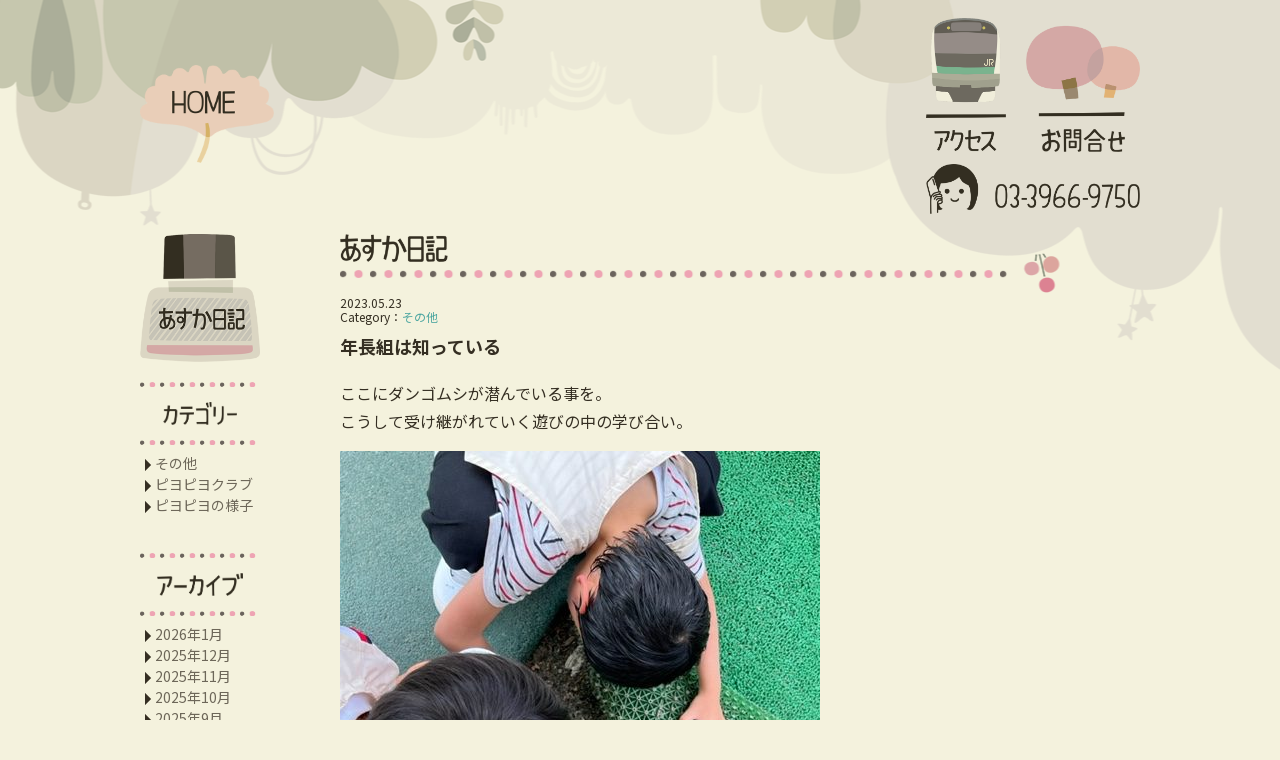

--- FILE ---
content_type: text/html; charset=UTF-8
request_url: https://www.tokyo-asuka.ed.jp/diarykiji/1271
body_size: 34928
content:

<!doctype html>
<html lang="ja">
<head>
	<meta charset="UTF-8">
	<meta name="viewport" content="width=device-width,initial-scale=1">

<title>年長組は知っている | 学校法人 東京明日香幼稚園 明日香幼稚園（東京都北区浮間）</title>

	<meta name='robots' content='max-image-preview:large' />
<link rel="alternate" title="oEmbed (JSON)" type="application/json+oembed" href="https://www.tokyo-asuka.ed.jp/wp-json/oembed/1.0/embed?url=https%3A%2F%2Fwww.tokyo-asuka.ed.jp%2Fdiarykiji%2F1271" />
<link rel="alternate" title="oEmbed (XML)" type="text/xml+oembed" href="https://www.tokyo-asuka.ed.jp/wp-json/oembed/1.0/embed?url=https%3A%2F%2Fwww.tokyo-asuka.ed.jp%2Fdiarykiji%2F1271&#038;format=xml" />
<style id='wp-img-auto-sizes-contain-inline-css' type='text/css'>
img:is([sizes=auto i],[sizes^="auto," i]){contain-intrinsic-size:3000px 1500px}
/*# sourceURL=wp-img-auto-sizes-contain-inline-css */
</style>
<style id='wp-emoji-styles-inline-css' type='text/css'>

	img.wp-smiley, img.emoji {
		display: inline !important;
		border: none !important;
		box-shadow: none !important;
		height: 1em !important;
		width: 1em !important;
		margin: 0 0.07em !important;
		vertical-align: -0.1em !important;
		background: none !important;
		padding: 0 !important;
	}
/*# sourceURL=wp-emoji-styles-inline-css */
</style>
<style id='wp-block-library-inline-css' type='text/css'>
:root{--wp-block-synced-color:#7a00df;--wp-block-synced-color--rgb:122,0,223;--wp-bound-block-color:var(--wp-block-synced-color);--wp-editor-canvas-background:#ddd;--wp-admin-theme-color:#007cba;--wp-admin-theme-color--rgb:0,124,186;--wp-admin-theme-color-darker-10:#006ba1;--wp-admin-theme-color-darker-10--rgb:0,107,160.5;--wp-admin-theme-color-darker-20:#005a87;--wp-admin-theme-color-darker-20--rgb:0,90,135;--wp-admin-border-width-focus:2px}@media (min-resolution:192dpi){:root{--wp-admin-border-width-focus:1.5px}}.wp-element-button{cursor:pointer}:root .has-very-light-gray-background-color{background-color:#eee}:root .has-very-dark-gray-background-color{background-color:#313131}:root .has-very-light-gray-color{color:#eee}:root .has-very-dark-gray-color{color:#313131}:root .has-vivid-green-cyan-to-vivid-cyan-blue-gradient-background{background:linear-gradient(135deg,#00d084,#0693e3)}:root .has-purple-crush-gradient-background{background:linear-gradient(135deg,#34e2e4,#4721fb 50%,#ab1dfe)}:root .has-hazy-dawn-gradient-background{background:linear-gradient(135deg,#faaca8,#dad0ec)}:root .has-subdued-olive-gradient-background{background:linear-gradient(135deg,#fafae1,#67a671)}:root .has-atomic-cream-gradient-background{background:linear-gradient(135deg,#fdd79a,#004a59)}:root .has-nightshade-gradient-background{background:linear-gradient(135deg,#330968,#31cdcf)}:root .has-midnight-gradient-background{background:linear-gradient(135deg,#020381,#2874fc)}:root{--wp--preset--font-size--normal:16px;--wp--preset--font-size--huge:42px}.has-regular-font-size{font-size:1em}.has-larger-font-size{font-size:2.625em}.has-normal-font-size{font-size:var(--wp--preset--font-size--normal)}.has-huge-font-size{font-size:var(--wp--preset--font-size--huge)}.has-text-align-center{text-align:center}.has-text-align-left{text-align:left}.has-text-align-right{text-align:right}.has-fit-text{white-space:nowrap!important}#end-resizable-editor-section{display:none}.aligncenter{clear:both}.items-justified-left{justify-content:flex-start}.items-justified-center{justify-content:center}.items-justified-right{justify-content:flex-end}.items-justified-space-between{justify-content:space-between}.screen-reader-text{border:0;clip-path:inset(50%);height:1px;margin:-1px;overflow:hidden;padding:0;position:absolute;width:1px;word-wrap:normal!important}.screen-reader-text:focus{background-color:#ddd;clip-path:none;color:#444;display:block;font-size:1em;height:auto;left:5px;line-height:normal;padding:15px 23px 14px;text-decoration:none;top:5px;width:auto;z-index:100000}html :where(.has-border-color){border-style:solid}html :where([style*=border-top-color]){border-top-style:solid}html :where([style*=border-right-color]){border-right-style:solid}html :where([style*=border-bottom-color]){border-bottom-style:solid}html :where([style*=border-left-color]){border-left-style:solid}html :where([style*=border-width]){border-style:solid}html :where([style*=border-top-width]){border-top-style:solid}html :where([style*=border-right-width]){border-right-style:solid}html :where([style*=border-bottom-width]){border-bottom-style:solid}html :where([style*=border-left-width]){border-left-style:solid}html :where(img[class*=wp-image-]){height:auto;max-width:100%}:where(figure){margin:0 0 1em}html :where(.is-position-sticky){--wp-admin--admin-bar--position-offset:var(--wp-admin--admin-bar--height,0px)}@media screen and (max-width:600px){html :where(.is-position-sticky){--wp-admin--admin-bar--position-offset:0px}}

/*# sourceURL=wp-block-library-inline-css */
</style><style id='global-styles-inline-css' type='text/css'>
:root{--wp--preset--aspect-ratio--square: 1;--wp--preset--aspect-ratio--4-3: 4/3;--wp--preset--aspect-ratio--3-4: 3/4;--wp--preset--aspect-ratio--3-2: 3/2;--wp--preset--aspect-ratio--2-3: 2/3;--wp--preset--aspect-ratio--16-9: 16/9;--wp--preset--aspect-ratio--9-16: 9/16;--wp--preset--color--black: #000000;--wp--preset--color--cyan-bluish-gray: #abb8c3;--wp--preset--color--white: #ffffff;--wp--preset--color--pale-pink: #f78da7;--wp--preset--color--vivid-red: #cf2e2e;--wp--preset--color--luminous-vivid-orange: #ff6900;--wp--preset--color--luminous-vivid-amber: #fcb900;--wp--preset--color--light-green-cyan: #7bdcb5;--wp--preset--color--vivid-green-cyan: #00d084;--wp--preset--color--pale-cyan-blue: #8ed1fc;--wp--preset--color--vivid-cyan-blue: #0693e3;--wp--preset--color--vivid-purple: #9b51e0;--wp--preset--gradient--vivid-cyan-blue-to-vivid-purple: linear-gradient(135deg,rgb(6,147,227) 0%,rgb(155,81,224) 100%);--wp--preset--gradient--light-green-cyan-to-vivid-green-cyan: linear-gradient(135deg,rgb(122,220,180) 0%,rgb(0,208,130) 100%);--wp--preset--gradient--luminous-vivid-amber-to-luminous-vivid-orange: linear-gradient(135deg,rgb(252,185,0) 0%,rgb(255,105,0) 100%);--wp--preset--gradient--luminous-vivid-orange-to-vivid-red: linear-gradient(135deg,rgb(255,105,0) 0%,rgb(207,46,46) 100%);--wp--preset--gradient--very-light-gray-to-cyan-bluish-gray: linear-gradient(135deg,rgb(238,238,238) 0%,rgb(169,184,195) 100%);--wp--preset--gradient--cool-to-warm-spectrum: linear-gradient(135deg,rgb(74,234,220) 0%,rgb(151,120,209) 20%,rgb(207,42,186) 40%,rgb(238,44,130) 60%,rgb(251,105,98) 80%,rgb(254,248,76) 100%);--wp--preset--gradient--blush-light-purple: linear-gradient(135deg,rgb(255,206,236) 0%,rgb(152,150,240) 100%);--wp--preset--gradient--blush-bordeaux: linear-gradient(135deg,rgb(254,205,165) 0%,rgb(254,45,45) 50%,rgb(107,0,62) 100%);--wp--preset--gradient--luminous-dusk: linear-gradient(135deg,rgb(255,203,112) 0%,rgb(199,81,192) 50%,rgb(65,88,208) 100%);--wp--preset--gradient--pale-ocean: linear-gradient(135deg,rgb(255,245,203) 0%,rgb(182,227,212) 50%,rgb(51,167,181) 100%);--wp--preset--gradient--electric-grass: linear-gradient(135deg,rgb(202,248,128) 0%,rgb(113,206,126) 100%);--wp--preset--gradient--midnight: linear-gradient(135deg,rgb(2,3,129) 0%,rgb(40,116,252) 100%);--wp--preset--font-size--small: 13px;--wp--preset--font-size--medium: 20px;--wp--preset--font-size--large: 36px;--wp--preset--font-size--x-large: 42px;--wp--preset--spacing--20: 0.44rem;--wp--preset--spacing--30: 0.67rem;--wp--preset--spacing--40: 1rem;--wp--preset--spacing--50: 1.5rem;--wp--preset--spacing--60: 2.25rem;--wp--preset--spacing--70: 3.38rem;--wp--preset--spacing--80: 5.06rem;--wp--preset--shadow--natural: 6px 6px 9px rgba(0, 0, 0, 0.2);--wp--preset--shadow--deep: 12px 12px 50px rgba(0, 0, 0, 0.4);--wp--preset--shadow--sharp: 6px 6px 0px rgba(0, 0, 0, 0.2);--wp--preset--shadow--outlined: 6px 6px 0px -3px rgb(255, 255, 255), 6px 6px rgb(0, 0, 0);--wp--preset--shadow--crisp: 6px 6px 0px rgb(0, 0, 0);}:where(.is-layout-flex){gap: 0.5em;}:where(.is-layout-grid){gap: 0.5em;}body .is-layout-flex{display: flex;}.is-layout-flex{flex-wrap: wrap;align-items: center;}.is-layout-flex > :is(*, div){margin: 0;}body .is-layout-grid{display: grid;}.is-layout-grid > :is(*, div){margin: 0;}:where(.wp-block-columns.is-layout-flex){gap: 2em;}:where(.wp-block-columns.is-layout-grid){gap: 2em;}:where(.wp-block-post-template.is-layout-flex){gap: 1.25em;}:where(.wp-block-post-template.is-layout-grid){gap: 1.25em;}.has-black-color{color: var(--wp--preset--color--black) !important;}.has-cyan-bluish-gray-color{color: var(--wp--preset--color--cyan-bluish-gray) !important;}.has-white-color{color: var(--wp--preset--color--white) !important;}.has-pale-pink-color{color: var(--wp--preset--color--pale-pink) !important;}.has-vivid-red-color{color: var(--wp--preset--color--vivid-red) !important;}.has-luminous-vivid-orange-color{color: var(--wp--preset--color--luminous-vivid-orange) !important;}.has-luminous-vivid-amber-color{color: var(--wp--preset--color--luminous-vivid-amber) !important;}.has-light-green-cyan-color{color: var(--wp--preset--color--light-green-cyan) !important;}.has-vivid-green-cyan-color{color: var(--wp--preset--color--vivid-green-cyan) !important;}.has-pale-cyan-blue-color{color: var(--wp--preset--color--pale-cyan-blue) !important;}.has-vivid-cyan-blue-color{color: var(--wp--preset--color--vivid-cyan-blue) !important;}.has-vivid-purple-color{color: var(--wp--preset--color--vivid-purple) !important;}.has-black-background-color{background-color: var(--wp--preset--color--black) !important;}.has-cyan-bluish-gray-background-color{background-color: var(--wp--preset--color--cyan-bluish-gray) !important;}.has-white-background-color{background-color: var(--wp--preset--color--white) !important;}.has-pale-pink-background-color{background-color: var(--wp--preset--color--pale-pink) !important;}.has-vivid-red-background-color{background-color: var(--wp--preset--color--vivid-red) !important;}.has-luminous-vivid-orange-background-color{background-color: var(--wp--preset--color--luminous-vivid-orange) !important;}.has-luminous-vivid-amber-background-color{background-color: var(--wp--preset--color--luminous-vivid-amber) !important;}.has-light-green-cyan-background-color{background-color: var(--wp--preset--color--light-green-cyan) !important;}.has-vivid-green-cyan-background-color{background-color: var(--wp--preset--color--vivid-green-cyan) !important;}.has-pale-cyan-blue-background-color{background-color: var(--wp--preset--color--pale-cyan-blue) !important;}.has-vivid-cyan-blue-background-color{background-color: var(--wp--preset--color--vivid-cyan-blue) !important;}.has-vivid-purple-background-color{background-color: var(--wp--preset--color--vivid-purple) !important;}.has-black-border-color{border-color: var(--wp--preset--color--black) !important;}.has-cyan-bluish-gray-border-color{border-color: var(--wp--preset--color--cyan-bluish-gray) !important;}.has-white-border-color{border-color: var(--wp--preset--color--white) !important;}.has-pale-pink-border-color{border-color: var(--wp--preset--color--pale-pink) !important;}.has-vivid-red-border-color{border-color: var(--wp--preset--color--vivid-red) !important;}.has-luminous-vivid-orange-border-color{border-color: var(--wp--preset--color--luminous-vivid-orange) !important;}.has-luminous-vivid-amber-border-color{border-color: var(--wp--preset--color--luminous-vivid-amber) !important;}.has-light-green-cyan-border-color{border-color: var(--wp--preset--color--light-green-cyan) !important;}.has-vivid-green-cyan-border-color{border-color: var(--wp--preset--color--vivid-green-cyan) !important;}.has-pale-cyan-blue-border-color{border-color: var(--wp--preset--color--pale-cyan-blue) !important;}.has-vivid-cyan-blue-border-color{border-color: var(--wp--preset--color--vivid-cyan-blue) !important;}.has-vivid-purple-border-color{border-color: var(--wp--preset--color--vivid-purple) !important;}.has-vivid-cyan-blue-to-vivid-purple-gradient-background{background: var(--wp--preset--gradient--vivid-cyan-blue-to-vivid-purple) !important;}.has-light-green-cyan-to-vivid-green-cyan-gradient-background{background: var(--wp--preset--gradient--light-green-cyan-to-vivid-green-cyan) !important;}.has-luminous-vivid-amber-to-luminous-vivid-orange-gradient-background{background: var(--wp--preset--gradient--luminous-vivid-amber-to-luminous-vivid-orange) !important;}.has-luminous-vivid-orange-to-vivid-red-gradient-background{background: var(--wp--preset--gradient--luminous-vivid-orange-to-vivid-red) !important;}.has-very-light-gray-to-cyan-bluish-gray-gradient-background{background: var(--wp--preset--gradient--very-light-gray-to-cyan-bluish-gray) !important;}.has-cool-to-warm-spectrum-gradient-background{background: var(--wp--preset--gradient--cool-to-warm-spectrum) !important;}.has-blush-light-purple-gradient-background{background: var(--wp--preset--gradient--blush-light-purple) !important;}.has-blush-bordeaux-gradient-background{background: var(--wp--preset--gradient--blush-bordeaux) !important;}.has-luminous-dusk-gradient-background{background: var(--wp--preset--gradient--luminous-dusk) !important;}.has-pale-ocean-gradient-background{background: var(--wp--preset--gradient--pale-ocean) !important;}.has-electric-grass-gradient-background{background: var(--wp--preset--gradient--electric-grass) !important;}.has-midnight-gradient-background{background: var(--wp--preset--gradient--midnight) !important;}.has-small-font-size{font-size: var(--wp--preset--font-size--small) !important;}.has-medium-font-size{font-size: var(--wp--preset--font-size--medium) !important;}.has-large-font-size{font-size: var(--wp--preset--font-size--large) !important;}.has-x-large-font-size{font-size: var(--wp--preset--font-size--x-large) !important;}
/*# sourceURL=global-styles-inline-css */
</style>

<style id='classic-theme-styles-inline-css' type='text/css'>
/*! This file is auto-generated */
.wp-block-button__link{color:#fff;background-color:#32373c;border-radius:9999px;box-shadow:none;text-decoration:none;padding:calc(.667em + 2px) calc(1.333em + 2px);font-size:1.125em}.wp-block-file__button{background:#32373c;color:#fff;text-decoration:none}
/*# sourceURL=/wp-includes/css/classic-themes.min.css */
</style>
<link rel='stylesheet' id='fancybox-css' href='https://www.tokyo-asuka.ed.jp/wp/wp-content/plugins/easy-fancybox/fancybox/1.5.4/jquery.fancybox.min.css?ver=6.9' type='text/css' media='screen' />
<script type="text/javascript" src="https://www.tokyo-asuka.ed.jp/wp/wp-includes/js/jquery/jquery.min.js?ver=3.7.1" id="jquery-core-js"></script>
<script type="text/javascript" src="https://www.tokyo-asuka.ed.jp/wp/wp-includes/js/jquery/jquery-migrate.min.js?ver=3.4.1" id="jquery-migrate-js"></script>
<link rel="https://api.w.org/" href="https://www.tokyo-asuka.ed.jp/wp-json/" /><link rel="EditURI" type="application/rsd+xml" title="RSD" href="https://www.tokyo-asuka.ed.jp/wp/xmlrpc.php?rsd" />
<meta name="generator" content="WordPress 6.9" />
<link rel="canonical" href="https://www.tokyo-asuka.ed.jp/diarykiji/1271" />
<link rel='shortlink' href='https://www.tokyo-asuka.ed.jp/?p=1271' />

	<link rel="preconnect" href="https://fonts.gstatic.com">
	<link href="https://fonts.googleapis.com/css2?family=Noto+Sans+JP:wght@300;400;700&display=swap" rel="stylesheet">
	<script src="/js/jquery-3.4.1.min.js"></script>
	<script src="/js/com.js"></script>
	<link rel="stylesheet" href="/css/com.css">


</head>

<body class="wp-singular diarykiji-template-default single single-diarykiji postid-1271 wp-theme-asuka_2021">
<div id="top" class="%e5%b9%b4%e9%95%b7%e7%b5%84%e3%81%af%e7%9f%a5%e3%81%a3%e3%81%a6%e3%81%84%e3%82%8b wrapper">

	<div class="sp">
		<div class="menu-trigger" href="">
			<span></span>
			<span></span>
			<span></span>
		</div>
		<nav>
			<ul class="cf">
				<li><a href="/">HOME</a></li>
				<li><a href="/about/">園のご紹介</a></li>
				<li><a href="/enter/">入園のご案内</a></li>
				<li><a href="/baby/">未就園児のお部屋</a></li>
				<li><a href="/access/">アクセス</a></li>
				<li><a href="/info/">お知らせ</a></li>
				<li><a href="/tayori/">あすかだより</a></li>
				<li><a href="/diary/">あすか日記</a></li>
				<li><a href="/contact/">お問い合わせ</a></li>
			</ul>
		</nav>
		<div class="overlay"></div>
	</div>

	<header>
		<div id="head" class=" inner">
			<div class="box01">
				<div class="col01"><a href="/"><img src="/img/00_com_01.png" alt="HOME"></a></div>
				<div class="col02">
<div class="col0201"><div><a href="/access/"><img src="/img/00_com_02.png" alt="アクセス"></a></div><div><a href="/contact/"><img src="/img/00_com_03.png" alt="お問い合わせ"></a></div></div><div class="col0202"><a href="tel:0339669750"><img src="/img/00_com_05.png" alt="お問い合わせ 03-3966-9750"></a></div>					<div class="sp"><a href="/"><img src="/img/00_com_16.png" alt="学校法人 東京明日香幼稚園 明日香幼稚園"></a></div>
				</div>
			</div>
		</div>
	</header>

	<div class="container inner">
		<div class="honbun">

<div id="info"><h1><img src="/img/08_diary_001.png" alt="あすか日記"></h1><div class="box01"><p class="date">2023.05.23</p><p class="cate">Category：<a href="https://www.tokyo-asuka.ed.jp/archives/diarykiji-cat/other" rel="tag">その他</a></p><h2 class="txt">年長組は知っている</h2><div class="kiji"><div class="txt"><p>ここにダンゴムシが潜んでいる事を。<br />
こうして受け継がれていく遊びの中の学び合い。</p>
<p><a href="https://www.tokyo-asuka.ed.jp/wp/wp-content/uploads/20230523-011-rotated.jpg"><img fetchpriority="high" decoding="async" class="alignnone size-full wp-image-1272" src="https://www.tokyo-asuka.ed.jp/wp/wp-content/uploads/20230523-011-rotated.jpg" alt="" width="480" height="640" srcset="https://www.tokyo-asuka.ed.jp/wp/wp-content/uploads/20230523-011-rotated.jpg 480w, https://www.tokyo-asuka.ed.jp/wp/wp-content/uploads/20230523-011-375x500.jpg 375w" sizes="(max-width: 480px) 100vw, 480px" /></a></p>
</div></div></div></div>		</div>
		<!-- honbun -->

<div class="side"> 







	<div id="diarykiji">
		<div class="box05"><a href="/diary/"><img src="/img/00_side_005.png" alt="あすか日記"></a></div>
		<div class="box02"><span><img src="/img/00_com_13.png" alt="カテゴリー"></span></div>
		<ul>	<li class="cat-item cat-item-6"><a href="https://www.tokyo-asuka.ed.jp/archives/diarykiji-cat/other">その他</a>
</li>
	<li class="cat-item cat-item-7"><a href="https://www.tokyo-asuka.ed.jp/archives/diarykiji-cat/%e3%83%94%e3%83%a8%e3%83%94%e3%83%a8%e3%82%af%e3%83%a9%e3%83%96">ピヨピヨクラブ</a>
</li>
	<li class="cat-item cat-item-8"><a href="https://www.tokyo-asuka.ed.jp/archives/diarykiji-cat/piyo-arc">ピヨピヨの様子</a>
</li>
</ul>
		<div class="box02"><span><img src="/img/00_com_14.png" alt="アーカイブ"></span></div>
		<ul>	<li><a href='https://www.tokyo-asuka.ed.jp/archives/date/2026/01?post_type=diarykiji'>2026年1月</a></li>
	<li><a href='https://www.tokyo-asuka.ed.jp/archives/date/2025/12?post_type=diarykiji'>2025年12月</a></li>
	<li><a href='https://www.tokyo-asuka.ed.jp/archives/date/2025/11?post_type=diarykiji'>2025年11月</a></li>
	<li><a href='https://www.tokyo-asuka.ed.jp/archives/date/2025/10?post_type=diarykiji'>2025年10月</a></li>
	<li><a href='https://www.tokyo-asuka.ed.jp/archives/date/2025/09?post_type=diarykiji'>2025年9月</a></li>
	<li><a href='https://www.tokyo-asuka.ed.jp/archives/date/2025/07?post_type=diarykiji'>2025年7月</a></li>
	<li><a href='https://www.tokyo-asuka.ed.jp/archives/date/2025/06?post_type=diarykiji'>2025年6月</a></li>
	<li><a href='https://www.tokyo-asuka.ed.jp/archives/date/2025/05?post_type=diarykiji'>2025年5月</a></li>
	<li><a href='https://www.tokyo-asuka.ed.jp/archives/date/2025/04?post_type=diarykiji'>2025年4月</a></li>
	<li><a href='https://www.tokyo-asuka.ed.jp/archives/date/2025/03?post_type=diarykiji'>2025年3月</a></li>
	<li><a href='https://www.tokyo-asuka.ed.jp/archives/date/2025/02?post_type=diarykiji'>2025年2月</a></li>
	<li><a href='https://www.tokyo-asuka.ed.jp/archives/date/2025/01?post_type=diarykiji'>2025年1月</a></li>
	<li><a href='https://www.tokyo-asuka.ed.jp/archives/date/2024/12?post_type=diarykiji'>2024年12月</a></li>
	<li><a href='https://www.tokyo-asuka.ed.jp/archives/date/2024/11?post_type=diarykiji'>2024年11月</a></li>
	<li><a href='https://www.tokyo-asuka.ed.jp/archives/date/2024/10?post_type=diarykiji'>2024年10月</a></li>
	<li><a href='https://www.tokyo-asuka.ed.jp/archives/date/2024/09?post_type=diarykiji'>2024年9月</a></li>
	<li><a href='https://www.tokyo-asuka.ed.jp/archives/date/2024/08?post_type=diarykiji'>2024年8月</a></li>
	<li><a href='https://www.tokyo-asuka.ed.jp/archives/date/2024/07?post_type=diarykiji'>2024年7月</a></li>
	<li><a href='https://www.tokyo-asuka.ed.jp/archives/date/2024/06?post_type=diarykiji'>2024年6月</a></li>
	<li><a href='https://www.tokyo-asuka.ed.jp/archives/date/2024/05?post_type=diarykiji'>2024年5月</a></li>
	<li><a href='https://www.tokyo-asuka.ed.jp/archives/date/2024/04?post_type=diarykiji'>2024年4月</a></li>
	<li><a href='https://www.tokyo-asuka.ed.jp/archives/date/2024/03?post_type=diarykiji'>2024年3月</a></li>
	<li><a href='https://www.tokyo-asuka.ed.jp/archives/date/2024/02?post_type=diarykiji'>2024年2月</a></li>
	<li><a href='https://www.tokyo-asuka.ed.jp/archives/date/2024/01?post_type=diarykiji'>2024年1月</a></li>
	<li><a href='https://www.tokyo-asuka.ed.jp/archives/date/2023/12?post_type=diarykiji'>2023年12月</a></li>
	<li><a href='https://www.tokyo-asuka.ed.jp/archives/date/2023/11?post_type=diarykiji'>2023年11月</a></li>
	<li><a href='https://www.tokyo-asuka.ed.jp/archives/date/2023/10?post_type=diarykiji'>2023年10月</a></li>
	<li><a href='https://www.tokyo-asuka.ed.jp/archives/date/2023/09?post_type=diarykiji'>2023年9月</a></li>
	<li><a href='https://www.tokyo-asuka.ed.jp/archives/date/2023/08?post_type=diarykiji'>2023年8月</a></li>
	<li><a href='https://www.tokyo-asuka.ed.jp/archives/date/2023/07?post_type=diarykiji'>2023年7月</a></li>
	<li><a href='https://www.tokyo-asuka.ed.jp/archives/date/2023/06?post_type=diarykiji'>2023年6月</a></li>
	<li><a href='https://www.tokyo-asuka.ed.jp/archives/date/2023/05?post_type=diarykiji'>2023年5月</a></li>
	<li><a href='https://www.tokyo-asuka.ed.jp/archives/date/2023/04?post_type=diarykiji'>2023年4月</a></li>
	<li><a href='https://www.tokyo-asuka.ed.jp/archives/date/2023/03?post_type=diarykiji'>2023年3月</a></li>
	<li><a href='https://www.tokyo-asuka.ed.jp/archives/date/2023/02?post_type=diarykiji'>2023年2月</a></li>
	<li><a href='https://www.tokyo-asuka.ed.jp/archives/date/2022/12?post_type=diarykiji'>2022年12月</a></li>
	<li><a href='https://www.tokyo-asuka.ed.jp/archives/date/2022/11?post_type=diarykiji'>2022年11月</a></li>
	<li><a href='https://www.tokyo-asuka.ed.jp/archives/date/2022/10?post_type=diarykiji'>2022年10月</a></li>
	<li><a href='https://www.tokyo-asuka.ed.jp/archives/date/2022/09?post_type=diarykiji'>2022年9月</a></li>
	<li><a href='https://www.tokyo-asuka.ed.jp/archives/date/2022/07?post_type=diarykiji'>2022年7月</a></li>
	<li><a href='https://www.tokyo-asuka.ed.jp/archives/date/2022/06?post_type=diarykiji'>2022年6月</a></li>
	<li><a href='https://www.tokyo-asuka.ed.jp/archives/date/2022/05?post_type=diarykiji'>2022年5月</a></li>
	<li><a href='https://www.tokyo-asuka.ed.jp/archives/date/2022/04?post_type=diarykiji'>2022年4月</a></li>
	<li><a href='https://www.tokyo-asuka.ed.jp/archives/date/2022/02?post_type=diarykiji'>2022年2月</a></li>
	<li><a href='https://www.tokyo-asuka.ed.jp/archives/date/2021/12?post_type=diarykiji'>2021年12月</a></li>
	<li><a href='https://www.tokyo-asuka.ed.jp/archives/date/2021/11?post_type=diarykiji'>2021年11月</a></li>
	<li><a href='https://www.tokyo-asuka.ed.jp/archives/date/2021/10?post_type=diarykiji'>2021年10月</a></li>
	<li><a href='https://www.tokyo-asuka.ed.jp/archives/date/2021/09?post_type=diarykiji'>2021年9月</a></li>
	<li><a href='https://www.tokyo-asuka.ed.jp/archives/date/2021/07?post_type=diarykiji'>2021年7月</a></li>
	<li><a href='https://www.tokyo-asuka.ed.jp/archives/date/2021/06?post_type=diarykiji'>2021年6月</a></li>
</ul>
	</div>
	<div class="box04">
		<div class="list01"><a href="/about/"><img src="/img/00_side_001.png" alt="園のご紹介"></a></div>
		<div class="list01"><a href="/enter/"><img src="/img/00_side_002.png" alt="入園のご案内"></a></div>
		<div class="list01"><a href="/baby/"><img src="/img/00_side_003.png" alt="未就園児のお部屋／ピヨピヨクラブ・2歳児ルーム"></a></div>
		<div class="list01 last"><a href="/tayori/"><img src="/img/00_side_004.png" alt="あすかだより"></a></div>
	</div>


	<div class="box01"><a href="/info/"><img src="/img/00_com_11.png" alt="お知らせ"></a></div>
	<div class="box02"><span><img src="/img/00_com_13.png" alt="カテゴリー"></span></div>
	<ul>	<li class="cat-item cat-item-3"><a href="https://www.tokyo-asuka.ed.jp/archives/infokiji-cat/info">お知らせ</a>
</li>
</ul>
	<div class="box02"><span><img src="/img/00_com_14.png" alt="アーカイブ"></span></div>
	<ul>	<li><a href='https://www.tokyo-asuka.ed.jp/archives/date/2026/01?post_type=infokiji'>2026年1月</a></li>
	<li><a href='https://www.tokyo-asuka.ed.jp/archives/date/2025/12?post_type=infokiji'>2025年12月</a></li>
	<li><a href='https://www.tokyo-asuka.ed.jp/archives/date/2025/11?post_type=infokiji'>2025年11月</a></li>
	<li><a href='https://www.tokyo-asuka.ed.jp/archives/date/2025/10?post_type=infokiji'>2025年10月</a></li>
	<li><a href='https://www.tokyo-asuka.ed.jp/archives/date/2025/09?post_type=infokiji'>2025年9月</a></li>
	<li><a href='https://www.tokyo-asuka.ed.jp/archives/date/2025/08?post_type=infokiji'>2025年8月</a></li>
	<li><a href='https://www.tokyo-asuka.ed.jp/archives/date/2025/07?post_type=infokiji'>2025年7月</a></li>
	<li><a href='https://www.tokyo-asuka.ed.jp/archives/date/2025/06?post_type=infokiji'>2025年6月</a></li>
	<li><a href='https://www.tokyo-asuka.ed.jp/archives/date/2025/05?post_type=infokiji'>2025年5月</a></li>
	<li><a href='https://www.tokyo-asuka.ed.jp/archives/date/2025/04?post_type=infokiji'>2025年4月</a></li>
	<li><a href='https://www.tokyo-asuka.ed.jp/archives/date/2025/01?post_type=infokiji'>2025年1月</a></li>
	<li><a href='https://www.tokyo-asuka.ed.jp/archives/date/2024/12?post_type=infokiji'>2024年12月</a></li>
	<li><a href='https://www.tokyo-asuka.ed.jp/archives/date/2024/10?post_type=infokiji'>2024年10月</a></li>
	<li><a href='https://www.tokyo-asuka.ed.jp/archives/date/2024/09?post_type=infokiji'>2024年9月</a></li>
	<li><a href='https://www.tokyo-asuka.ed.jp/archives/date/2024/08?post_type=infokiji'>2024年8月</a></li>
	<li><a href='https://www.tokyo-asuka.ed.jp/archives/date/2024/06?post_type=infokiji'>2024年6月</a></li>
	<li><a href='https://www.tokyo-asuka.ed.jp/archives/date/2024/05?post_type=infokiji'>2024年5月</a></li>
	<li><a href='https://www.tokyo-asuka.ed.jp/archives/date/2024/04?post_type=infokiji'>2024年4月</a></li>
</ul>

	<div class="box03 mb30"><a href="/contact/"><img src="/img/00_com_15.png" alt="採用お問い合わせ"></a></div>
	<div class="box03"><a href="https://levwell.jp/office/81200/" target="_blank"><img src="/img/00_com_22.png" alt="採用情報"></a></div>
</div>
<!-- /side -->
	</div>
	<!-- container -->

	<footer>
	<div id="foot">
		<div class="sp">
			<div class="saiyou">
				<div><a href="/contact/"><img src="/img/00_com_15.png" alt="採用お問い合わせ"></a></div>
				<div><a href="https://levwell.jp/office/81200/" target="_blank"><img src="/img/00_com_22.png" alt="採用情報"></a></div>
			</div>
		</div>
		<div class="sp"><img src="/img/00_com_bg002_sp.png" alt=""></div>
		<div class="box01">
			<div class="box0101 inner">
				<div class="col01">
					<div class="txt01"><img src="/img/00_com_16.png" alt="学校法人 東京明日香幼稚園 明日香幼稚園"></div>
					<div class="txt02">〒115-0051 東京都北区浮間4-2-1</div>
				</div>
				<div class="col02"><a href="tel:0339669750"><img src="/img/00_com_05.png" alt="03-3966-9750"></a></div>
				<div class="col03"><a href="tel:0339664522"><img src="/img/00_com_18.png" alt="預かり室：03-3966-4522"></a></div>
				<div class="col04"><img src="/img/00_com_19.png" alt="Fax：03-3966-9786"></div>
			</div>
		</div>
		<div class="box02"><img src="/img/00_com_pho01.jpg" alt=""></div>
	</div>
	</footer>

</div>
<!-- wrapper -->

<script type="speculationrules">
{"prefetch":[{"source":"document","where":{"and":[{"href_matches":"/*"},{"not":{"href_matches":["/wp/wp-*.php","/wp/wp-admin/*","/wp/wp-content/uploads/*","/wp/wp-content/*","/wp/wp-content/plugins/*","/wp/wp-content/themes/asuka_2021/*","/*\\?(.+)"]}},{"not":{"selector_matches":"a[rel~=\"nofollow\"]"}},{"not":{"selector_matches":".no-prefetch, .no-prefetch a"}}]},"eagerness":"conservative"}]}
</script>
<script type="text/javascript" src="https://www.tokyo-asuka.ed.jp/wp/wp-content/plugins/easy-fancybox/fancybox/1.5.4/jquery.fancybox.min.js?ver=6.9" id="jquery-fancybox-js"></script>
<script type="text/javascript" id="jquery-fancybox-js-after">
/* <![CDATA[ */
var fb_timeout, fb_opts={'overlayShow':true,'hideOnOverlayClick':true,'showCloseButton':true,'margin':20,'enableEscapeButton':true,'autoScale':true };
if(typeof easy_fancybox_handler==='undefined'){
var easy_fancybox_handler=function(){
jQuery([".nolightbox","a.wp-block-fileesc_html__button","a.pin-it-button","a[href*='pinterest.com\/pin\/create']","a[href*='facebook.com\/share']","a[href*='twitter.com\/share']"].join(',')).addClass('nofancybox');
jQuery('a.fancybox-close').on('click',function(e){e.preventDefault();jQuery.fancybox.close()});
/* IMG */
var fb_IMG_select=jQuery('a[href*=".jpg" i]:not(.nofancybox,li.nofancybox>a),area[href*=".jpg" i]:not(.nofancybox),a[href*=".png" i]:not(.nofancybox,li.nofancybox>a),area[href*=".png" i]:not(.nofancybox),a[href*=".webp" i]:not(.nofancybox,li.nofancybox>a),area[href*=".webp" i]:not(.nofancybox),a[href*=".jpeg" i]:not(.nofancybox,li.nofancybox>a),area[href*=".jpeg" i]:not(.nofancybox)');
fb_IMG_select.addClass('fancybox image');
var fb_IMG_sections=jQuery('.gallery,.wp-block-gallery,.tiled-gallery,.wp-block-jetpack-tiled-gallery');
fb_IMG_sections.each(function(){jQuery(this).find(fb_IMG_select).attr('rel','gallery-'+fb_IMG_sections.index(this));});
jQuery('a.fancybox,area.fancybox,.fancybox>a').each(function(){jQuery(this).fancybox(jQuery.extend(true,{},fb_opts,{'transitionIn':'elastic','transitionOut':'elastic','opacity':false,'hideOnContentClick':false,'titleShow':true,'titlePosition':'over','titleFromAlt':true,'showNavArrows':true,'enableKeyboardNav':true,'cyclic':false}))});
};};
var easy_fancybox_auto=function(){setTimeout(function(){jQuery('a#fancybox-auto,#fancybox-auto>a').first().trigger('click')},1000);};
jQuery(easy_fancybox_handler);jQuery(document).on('post-load',easy_fancybox_handler);
jQuery(easy_fancybox_auto);
//# sourceURL=jquery-fancybox-js-after
/* ]]> */
</script>
<script type="text/javascript" src="https://www.tokyo-asuka.ed.jp/wp/wp-content/plugins/easy-fancybox/vendor/jquery.easing.min.js?ver=1.4.1" id="jquery-easing-js"></script>
<script type="text/javascript" src="https://www.tokyo-asuka.ed.jp/wp/wp-content/plugins/easy-fancybox/vendor/jquery.mousewheel.min.js?ver=3.1.13" id="jquery-mousewheel-js"></script>
<script id="wp-emoji-settings" type="application/json">
{"baseUrl":"https://s.w.org/images/core/emoji/17.0.2/72x72/","ext":".png","svgUrl":"https://s.w.org/images/core/emoji/17.0.2/svg/","svgExt":".svg","source":{"concatemoji":"https://www.tokyo-asuka.ed.jp/wp/wp-includes/js/wp-emoji-release.min.js?ver=6.9"}}
</script>
<script type="module">
/* <![CDATA[ */
/*! This file is auto-generated */
const a=JSON.parse(document.getElementById("wp-emoji-settings").textContent),o=(window._wpemojiSettings=a,"wpEmojiSettingsSupports"),s=["flag","emoji"];function i(e){try{var t={supportTests:e,timestamp:(new Date).valueOf()};sessionStorage.setItem(o,JSON.stringify(t))}catch(e){}}function c(e,t,n){e.clearRect(0,0,e.canvas.width,e.canvas.height),e.fillText(t,0,0);t=new Uint32Array(e.getImageData(0,0,e.canvas.width,e.canvas.height).data);e.clearRect(0,0,e.canvas.width,e.canvas.height),e.fillText(n,0,0);const a=new Uint32Array(e.getImageData(0,0,e.canvas.width,e.canvas.height).data);return t.every((e,t)=>e===a[t])}function p(e,t){e.clearRect(0,0,e.canvas.width,e.canvas.height),e.fillText(t,0,0);var n=e.getImageData(16,16,1,1);for(let e=0;e<n.data.length;e++)if(0!==n.data[e])return!1;return!0}function u(e,t,n,a){switch(t){case"flag":return n(e,"\ud83c\udff3\ufe0f\u200d\u26a7\ufe0f","\ud83c\udff3\ufe0f\u200b\u26a7\ufe0f")?!1:!n(e,"\ud83c\udde8\ud83c\uddf6","\ud83c\udde8\u200b\ud83c\uddf6")&&!n(e,"\ud83c\udff4\udb40\udc67\udb40\udc62\udb40\udc65\udb40\udc6e\udb40\udc67\udb40\udc7f","\ud83c\udff4\u200b\udb40\udc67\u200b\udb40\udc62\u200b\udb40\udc65\u200b\udb40\udc6e\u200b\udb40\udc67\u200b\udb40\udc7f");case"emoji":return!a(e,"\ud83e\u1fac8")}return!1}function f(e,t,n,a){let r;const o=(r="undefined"!=typeof WorkerGlobalScope&&self instanceof WorkerGlobalScope?new OffscreenCanvas(300,150):document.createElement("canvas")).getContext("2d",{willReadFrequently:!0}),s=(o.textBaseline="top",o.font="600 32px Arial",{});return e.forEach(e=>{s[e]=t(o,e,n,a)}),s}function r(e){var t=document.createElement("script");t.src=e,t.defer=!0,document.head.appendChild(t)}a.supports={everything:!0,everythingExceptFlag:!0},new Promise(t=>{let n=function(){try{var e=JSON.parse(sessionStorage.getItem(o));if("object"==typeof e&&"number"==typeof e.timestamp&&(new Date).valueOf()<e.timestamp+604800&&"object"==typeof e.supportTests)return e.supportTests}catch(e){}return null}();if(!n){if("undefined"!=typeof Worker&&"undefined"!=typeof OffscreenCanvas&&"undefined"!=typeof URL&&URL.createObjectURL&&"undefined"!=typeof Blob)try{var e="postMessage("+f.toString()+"("+[JSON.stringify(s),u.toString(),c.toString(),p.toString()].join(",")+"));",a=new Blob([e],{type:"text/javascript"});const r=new Worker(URL.createObjectURL(a),{name:"wpTestEmojiSupports"});return void(r.onmessage=e=>{i(n=e.data),r.terminate(),t(n)})}catch(e){}i(n=f(s,u,c,p))}t(n)}).then(e=>{for(const n in e)a.supports[n]=e[n],a.supports.everything=a.supports.everything&&a.supports[n],"flag"!==n&&(a.supports.everythingExceptFlag=a.supports.everythingExceptFlag&&a.supports[n]);var t;a.supports.everythingExceptFlag=a.supports.everythingExceptFlag&&!a.supports.flag,a.supports.everything||((t=a.source||{}).concatemoji?r(t.concatemoji):t.wpemoji&&t.twemoji&&(r(t.twemoji),r(t.wpemoji)))});
//# sourceURL=https://www.tokyo-asuka.ed.jp/wp/wp-includes/js/wp-emoji-loader.min.js
/* ]]> */
</script>
</body>
</html>

--- FILE ---
content_type: text/css
request_url: https://www.tokyo-asuka.ed.jp/css/com.css
body_size: 30450
content:
* {
	margin:0;
	padding:0;
	line-break:strict;
	word-break:normal;
	font-family:'Noto Sans JP', 'Roboto', Meiryo, sans-serif;
	box-sizing:border-box;
}
html { font-size:62.5%; }

body { background:url("/img/00_com_bg001.png") center top repeat-x; background-color:#F4F2DD; color:#352F23; font-size:16px; font-size:1.6em; line-height:1em; word-wrap:break-word; }

/* SP/TB */
@media screen and (max-device-width:1000px) {
	html { -webkit-text-size-adjust:100%; }
}

ul { list-style-type:none; }

img { width:auto; height:auto; max-width:100%; border:none; vertical-align:bottom; line-height:0; font-size:0; }

a:link { color:#4EA7A1; text-decoration:none; }
a:visited { color:#4EA7A1; text-decoration:none; }
a:active { color:#4EA7A1; text-decoration:none; }
a:hover { color:#4EA7A1; text-decoration:none; opacity:0.8; }

a:hover img { opacity:0.9; }

p { line-height:1.8em; }

.inner { width:1000px; margin:0 auto; }

.container {
	display:-webkit-flex;
	display:flex;
	-webkit-justify-content:flex-end;
	justify-content:flex-end;
	-webkit-flex-direction:row-reverse;
	flex-direction:row-reverse;
	padding-top:20px;
}

.home .container { padding-top:100px; }


.side { width:20%; padding-right:80px; }
.honbun { width:80%; padding-bottom:80px; }

/* 1020px */
@media screen and (max-width:1020px) {
	.inner { width:100%; padding:0 10px; }
	.side { padding-right:50px; }
}

/* SP */
@media screen and (max-width:800px) {
	body { background:url("/img/00_com_bg001_sp.png") center top repeat-x; background-size:contain; background-color:#F4F2DD; }
	.side { display:none; }
	.honbun { width:100%; }
	.container { padding-top:40px; }
}

/* ------------ SP nav ------------ */

/* SP */
@media screen and (max-width:800px) {
	.overlay {
		content: "";
		display: block;
		width: 0;
		height: 0;
		background-color: rgba(0, 0, 0, 0.5);
		position: absolute;
		top: 0;
		left: 0;
		z-index: 2;
		opacity: 0;
		transition: opacity .5s;
	}
	.overlay.open {
		width: 100%;
		height: 100%;
		opacity: 1;
	}
	.container {
		/*height: 100%;*/
		/*min-height: 100vh;*/
		transition: all .5s;
		display: flex;
		flex-direction: column;
		/*justify-content: center;*/
	}
	.container.open {
		transform: translateX(0px);
	}
	.menu-trigger {
		display: inline-block;
		width:50px;
		height:46px;
		vertical-align: middle;
		cursor: pointer;
		position: fixed;
		top:10px;
		right:10px;
		z-index: 100;
		background-color:#F4F2DD;
		border-radius:5px;
	}

	.menu-trigger span {
		display: inline-block;
		box-sizing: border-box;
		position: absolute;
		left: 0;
		width:30px;
		height: 4px;
		background-color: #433D2F;
		transition: all .5s;
	}

	.menu-trigger.active { background-color:initial; }
	.menu-trigger.active span { background-color: #fff; }
	.menu-trigger span:nth-of-type(1) { top:10px; left:10px; }
	.menu-trigger.active span:nth-of-type(1) { transform: translateY(11px) rotate(-45deg); }
	.menu-trigger span:nth-of-type(2) { top:50%; left:10px; margin-top:-2px; }
	.menu-trigger.active span:nth-of-type(2) { opacity: 0; }
	.menu-trigger span:nth-of-type(3) { bottom:10px; left:10px; }
	.menu-trigger.active span:nth-of-type(3) { transform: translateY(-11px) rotate(45deg); }

	.sp nav {
		width:100%;
		height: 100%;
		padding-top: 60px;
		background-color: rgb(00, 00, 00, 0.7);
		position: fixed;
		top: 0;
		right: 0;
		z-index: 10;
		transform: translate(100%);
		transition: all .5s;
	}
	.sp nav.open { transform: translateZ(0); }
	.sp nav ul { display:-webkit-flex; display:flex; flex-wrap:wrap; }
	.sp nav li { width:50%; padding:5px; }
	.sp nav li a { color:#ffffff !important; display:block; border:solid #ffffff 1px; padding:20px; }

	.admin-bar .menu-trigger { top:56px; }
	.admin-bar nav { top:46px; }
}

/* ------------ head ------------ */

#head { padding-top:10px; }

#head .box01 { display:-webkit-flex; display:flex; }

#head .box01 .col01 { padding:55px 0 0 0; }
#head .box01 .col01 img { max-width:134px; }

#head .box01 .col02 { margin-left:auto; }

#head .box01 .col02 .col0201 { display:-webkit-flex; display:flex; margin-bottom:12px; }
#head .box01 .col02 .col0201 div:nth-child(1) { max-width:80px; margin: auto 20px 0 auto; }
#head .box01 .col02 .col0201 div:nth-child(2) { max-width:114px; margin: auto 0 0 auto; }
#head .box01 .col02 .col0202 { max-width:214px; margin-left:auto; }

.home #head { padding-top:45px; }
.home #head .box01 .col01 { padding:20px 0 0 0; }
.home #head .box01 .col02 { display:-webkit-flex; display:flex; flex-wrap:wrap; margin-left:auto; }
.home #head .box01 .col02 div:nth-child(1) { max-width:130px; margin: auto 25px 0 auto; }
.home #head .box01 .col02 div:nth-child(2) { max-width:68px; margin: auto 0 0 auto; }
.home #head .box02 { display:-webkit-flex; display:flex; margin-top:100px; }
.home #head .box02 div:nth-child(1),
.home #head .box02 div:nth-child(2),
.home #head .box02 div:nth-child(3),
.home #head .box02 div:nth-child(4) { margin-right:80px; }

/* SP */
@media screen and (max-width:800px) {
	#head { padding-top:40px; }
	#head .box01 .col01 { padding:0; width:25%; }
	#head .box01 .col01 img { max-width:100%; max-height:90px; }
	#head .box01 .col02 { width:50%; padding-left:20px; margin-left:0; }
	#head .box01 .col02 div:nth-child(1) { display:none; }
	#head .box01 .col02 div:nth-child(2) { display:none; }
	#head .box01 .col02 div:nth-child(3) { width:100%; }
	.home #head { padding-top:40px; }
	.home #head .box01 .col01 { padding:0; }
	.home #head .box01 .col02 { width:50%; padding-left:20px; margin-left:0; }
	.home #head .box01 .col02 div:nth-child(1) { display:none; }
	.home #head .box01 .col02 div:nth-child(2) { display:none; }
	.home #head .box01 .col02 div:nth-child(3) { width:100%; }
	.home #head .box02 { flex-wrap:wrap; margin-top:40px; }
	.home #head .box02 div:nth-child(1),
	.home #head .box02 div:nth-child(2),
	.home #head .box02 div:nth-child(3),
	.home #head .box02 div:nth-child(4),
	.home #head .box02 div:nth-child(5),
	.home #head .box02 div:nth-child(6) { width:50%; margin-right:0; text-align:center; margin-bottom:40px; }
	.home #head .box02 div:nth-child(1) img,
	.home #head .box02 div:nth-child(2) img,
	.home #head .box02 div:nth-child(3) img,
	.home #head .box02 div:nth-child(4) img,
	.home #head .box02 div:nth-child(5) img,
	.home #head .box02 div:nth-child(6) img { max-height:150px; }
}

/* ------------ side ------------ */

.side .box01 { margin:0 0 20px 0; }

.side .box02 { margin:0 0 10px 0; background:url("/img/00_com_12.png") left top repeat-x; background-size:20px; text-align:center; }
.side .box02 span { display:block; padding:20px 0; background:url("/img/00_com_12.png") left bottom repeat-x; background-size:20px; }

.side .box02 img { max-height:23px; }

.side ul { margin-bottom:70px; }

.side .box03 { }

.side .box04 { margin:0 0 70px 0; }

.side .box04 .list00 { padding-bottom:10px; }

.side .box04 .list01 { padding-bottom:40px; }
.side .box04 .list01.last { padding-bottom:0; }

.side .box04 .list02 { padding-bottom:10px; text-align:center; }
.side .box04 .list02.last { padding-bottom:40px; }
.side .box04 .list02 img { max-height:15px; }

.side .box05 { margin:0 0 70px 0; }

.side li {
	line-height:1.2em; margin-bottom:5px;
	font-size:14px; font-size:1.4rem;
	position:relative;
	padding:0 0 0 15px;
}
.side li::before,
.side li::after{
	position:absolute;
	top:0.3em;
	bottom:0;
	left:0;
	content:"";
}
.side li::before{
	left:5px;
	box-sizing:border-box;
	width:6px;
	height:6px;
	border:6px solid transparent;
	border-left:6px solid #352F23;
}

.side a { color:#6D6759; }

.side #diarykiji .box05 { margin:0 0 20px 0; }
.side #diarykiji ul { margin-bottom:40px; }

/* ------------ h ------------ */

h1 {
	padding-bottom:16px;
	background:url("/img/00_com_12.png") left bottom repeat-x;
	background-size:30px;
	margin-bottom:18px;
	max-width:670px;
}
h1 img { max-height:28px; }

h1.tayori { margin-top:-72px; }
h1.tayori img { max-height:100px; }

#home h1 { max-width:500px; margin:0 auto 80px auto; background:none; }
#home h1 img { max-height:initial; }

/* 1020px */
@media screen and (max-width:1020px) {
	h1 { max-width:80%; }
}
/* SP */
@media screen and (max-width:800px) {
	h1 { max-width:100%; }
}


h2 { margin-bottom:20px; }
h2 img { max-height:34px; }

h2.txt { font-weight:700; font-size:18px; font-size:1.8rem; line-height:1.4em; }
h2.h201 img { max-height:72px; }
h2.h202 img { max-height:26px; }
h2.h203 img { max-height:90px; }

h3 { margin-bottom:20px; }
h3 img { max-height:22px; }
h3.h301 img { max-height:25px; }
h3.h302 img { max-height:76px; }
h3.h303 img { max-height:66px; }
h3 span { font-size:16px; font-size:1.6rem; line-height:1.2em; font-weight:400; padding-left:10px; }

/* ------------ home ------------ */

#home a { color:#6D6759; }

#home .box01 { max-width:500px; margin:0 auto 20px auto; }
#home .box01 img { max-height:42px; }

#home .box02 { max-width:500px; margin:0 auto; }

#home .box02 ul { list-style-type:none !important; }

#home .box02 li {
	position:relative;
	line-height:1.4em;
	background:url("/img/00_com_12.png") left bottom repeat-x;
	background-size:16px;
	padding-bottom:15px;
	margin-bottom:10px;
}

#home .box02 li .txt00 {
	background:url("/img/00_index_03.png") left 3px no-repeat;
	background-size:20px;
	padding-left:30px;
}

#home .box02 li .txt01 { font-size:13px; font-size:1.3rem; padding-right:1em; }

#home .box02 li .txt02 {
	position:absolute;
	right:0;
	top:0;
}
#home .box02 li .txt02 span { padding:0 5px; background:#E4DED0; }
#home .box02 li .txt02.other span { background:#E4DED0; }
#home .box02 li .txt02.daily span { background:#D6AA9D; }
#home .box02 li .txt02.info span { background:#A0C695; }
#home .box02 li .txt02.event span { background:#C0A137; }

#home .box02 p { text-align:right; max-width:500px; margin:0 auto; }

/* SP */
@media screen and (max-width:800px) {
	#home h1 { display:none; }
	#home .box01 { max-width:initial; }
	#home .box02 { max-width:initial; }
	#home .box02 p { max-width:initial; }
	#home .box02 li .txt02 { position:relative; padding-top:5px; display:block; text-align:right; }
}

/* ------------ about ------------ */

#about .box01 { margin-bottom:40px; }

#about .box02 { margin-bottom:40px; }
#about .box02 p { padding:5px 0 5px  50px; }
#about .box02 p:nth-child(1) { background:url("/img/01_about_002.png") left center no-repeat; background-size:35px; }
#about .box02 p:nth-child(2) { background:url("/img/01_about_003.png") left center no-repeat; background-size:35px; }
#about .box02 p:nth-child(3) { background:url("/img/01_about_004.png") left center no-repeat; background-size:35px; }

#about .box02 p:nth-child(1) img { max-height:25px; }

#about .box03 { margin-bottom:40px; max-width:340px; }

#about .box04 { margin-bottom:40px; display:-webkit-flex; display:flex; }
#about .box04 img { max-height:200px; }
#about .box04 div:nth-child(1),
#about .box04 div:nth-child(2) { margin-right:45px; }

/* SP */
@media screen and (max-width:800px) {
	#about .box04 div:nth-child(1),
	#about .box04 div:nth-child(2) { margin-right:20px; }
}

#about .box05 { margin-bottom:40px; display:-webkit-flex; display:flex; }
#about .box05 div { margin-bottom:5px; }

#about .box05 a { display:none; }
#about .box05 .w1 { display:inline; }

#fancybox-right span {
	left:auto;
	right:20px
}
#fancybox-left span {
	left:auto;
	left:20px
}

#fancybox-left-ico,
#fancybox-right-ico {
	width:30px;
	height:30px;
	margin-top:-15px;
}
#fancybox-left-ico {
	background:url('/img/01_about_033.png') left center no-repeat;
	background-size:30px;
}
#fancybox-right-ico {
	background:url('/img/01_about_034.png') left center no-repeat;
	background-size:30px;
}

/* SP */
@media screen and (max-width:800px) {
	#about .box05 { display:block; }
	#about .box05 .sp { max-width:200px; }
	#about .box05 .col01,
	#about .box05 .col02,
	#about .box05 .col03 { margin-bottom:40px; }
	#about .box05 p { padding-left:20px; }
}


#about .box06 { margin-bottom:40px; }
#about .box06 div { max-width:65px; margin-bottom:20px; }
#about .box06 p { font-size:14px; font-size:1.4rem; line-height:1.4em; }

#about .box07 { margin-bottom:15px; max-width:160px; }

#about .box08 { margin-bottom:20px; }
#about .box08 img { max-height:22px; }

#about .box09 { margin-bottom:20px; }
#about .box09 div:nth-child(1) { max-width:190px; margin-bottom:10px; }
#about .box09 div:nth-child(2) { max-width:280px; }

#about .box10 { max-width:120px; padding-top:20px; }

/* ------------ enter ------------ */

#enter .box01 { margin-bottom:40px; max-width:600px; }

#enter .box02 { margin-bottom:40px; }

#enter .box03 { margin-bottom:40px; max-width:220px; }

#enter .box04 { margin-bottom:40px; }
#enter .box04 a { display: inline-flex; -webkit-align-items:center; align-items:center; }
#enter .box04 img {max-width:100px; display:block; }

#enter .box04 a > span { margin-left:10px; color:#352F23; font-weight:600; font-size:14px; font-size:1.4rem line-height:1.4em; }
#enter .box04 a > span span { position:relative; display:inline-block; padding-right:13px; margin-right:3px; }
#enter .box04 a > span span::before,
#enter .box04 a > span span::after{
	position: absolute;
	top: 0;
	bottom: 0;
	right:0;
	margin: auto;
	content: "";
}
#enter .box04 a > span span::before{
	width: 0;
	height: 0;
	border-style: solid;
	border-top: 6px solid transparent;
	border-bottom: 6px solid transparent;
	border-left: 10px solid #352F23;
	border-right: 0;
}

#enter .box05 { margin-bottom:40px; max-width:100px; }

#enter .box06 { margin-bottom:40px; }
#enter .box06 a { display: inline-flex; -webkit-align-items:center; align-items:center; }
#enter .box06 img {max-width:120px; display:block; }

#enter .box06 a > span { margin-left:10px; color:#352F23; font-weight:600; font-size:14px; font-size:1.4rem line-height:1.4em; }
#enter .box06 a > span span { position:relative; display:inline-block; padding-right:13px; margin-right:3px; }
#enter .box06 a > span span::before,
#enter .box06 a > span span::after{
	position: absolute;
	top: 0;
	bottom: 0;
	right:0;
	margin: auto;
	content: "";
}
#enter .box06 a > span span::before{
	width: 0;
	height: 0;
	border-style: solid;
	border-top: 6px solid transparent;
	border-bottom: 6px solid transparent;
	border-left: 10px solid #352F23;
	border-right: 0;
}

#enter .box07 { margin-bottom:40px; }
#enter .box07 p:nth-child(1) {
	background:url("/img/02_enter_012.png") left center no-repeat;
	background-size:40px;
	padding:15px 0 15px 60px;
}
#enter .box07 p:nth-child(2) {
	background:url("/img/02_enter_013.png") left center no-repeat;
	background-size:40px;
	padding:10px 0 10px 60px;
}

/* SP */
@media screen and (max-width:800px) {
	#enter .box07 a { display:block; }
}

#enter .box09 { margin-bottom:40px; max-width:290px; }

#enter .box10 { margin-bottom:40px; display:-webkit-flex; display:flex; -webkit-align-items:center; align-items:center; }
#enter .box10 div:nth-child(1) { max-width:100px; padding-right:45px; }

/* SP */
@media screen and (max-width:800px) {
	#enter .box10 div:nth-child(1) { padding-right:10px; }
}

#enter .box11 { max-width:475px; }

#enter .box12 { 	display:-webkit-flex; display:flex; margin-bottom:10px; }
#enter .box12 .col01 { width:100px; margin-right:30px; }
#enter .box12 .col02 { width:200px; }

#enter .box13 { 	display:-webkit-flex; display:flex; margin-bottom:40px; text-align:center; }
#enter .box13 .col01 { width:100px; margin-right:30px; }
#enter .box13 .col02 { width:100px; }

/* SP */
@media screen and (max-width:520px) {
	#enter .box12 .col01 { width:31%; margin-right:3%; }
	#enter .box12 .col02 { width:66%; }
	#enter .box13 .col01 { width:31%; margin-right:3%; }
	#enter .box13 .col02 { width:33%; }
}

#enter .box14 { display:-webkit-flex; display:flex; text-align:center; }
#enter .box14 .col01 { width:120px; border:solid #352F23; border-width:2px 0 0 2px; }
#enter .box14 .col02 { width:120px; border:solid #352F23; border-width:2px 0 0 2px; padding:5px; }
#enter .box14 .col03 {
	width:240px;
	display:-webkit-flex; display:flex;
	flex-wrap:wrap;
	border:solid #352F23;
	border-width:2px 2px 0 2px;
}

#enter .box14 .col02 img { max-height:50px; }
#enter .box14 .col03 img { max-height:20px; }

#enter .box14 .col03 .col0301 { width:100%; border-bottom:solid #352F23 2px; padding:5px; }
#enter .box14 .col03 .col0302 { width:120px; border-right:solid #352F23 2px; padding:5px; }
#enter .box14 .col03 .col0303 { width:116px; padding:5px; }

/* SP */
@media screen and (max-width:520px) {
	#enter .box14 .col01 { width:25%; }
	#enter .box14 .col02 { width:25%; }
	#enter .box14 .col03 { width:50%; }
	#enter .box14 .col03 .col0302 { width:51%; }
	#enter .box14 .col03 .col0303 { width:49%; }
}

#enter .box15,
#enter .box16 { display:-webkit-flex; display:flex; text-align:center; }

#enter .box15 .col01,
#enter .box15 .col02,
#enter .box15 .col03,
#enter .box16 .col01,
#enter .box16 .col02,
#enter .box16 .col03 {
	display:-webkit-flex; display:flex;
	-webkit-align-items:center; align-items:center; /* 縦中央 */
	-webkit-justify-content:center; justify-content:center; /* センター寄 */
	width:120px;
	padding:5px;
}
#enter .box15 .col01,
#enter .box15 .col02 { border:solid #352F23; border-width:2px 0 0 2px; }
#enter .box15 .col03 { border:solid #352F23; border-width:2px 2px 0 2px; }

#enter .box16 .col01,
#enter .box16 .col02 { border:solid #352F23; border-width:2px 0 2px 2px; }
#enter .box16 .col03 { border:solid #352F23; border-width:2px; }

/* SP */
@media screen and (max-width:520px) {
	#enter .box15 .col01,
	#enter .box15 .col02,
	#enter .box15 .col03,
	#enter .box16 .col01,
	#enter .box16 .col02,
	#enter .box16 .col03 { width:25%; }
}


/* ------------ baby ------------ */

#baby .box01 { margin-bottom:20px; max-width:120px; }

#baby .box02 { margin-bottom:40px; }

#baby .box03 { margin-bottom:40px; }
#baby .box03 div { margin-bottom:10px; max-width:290px; }
#baby .box03 p { padding-left:80px; }

#baby .box04 { margin-bottom:30px; }
#baby .box04 a {display: inline-flex; -webkit-align-items:center; align-items:center; }
#baby .box04 img {max-width:120px; display:block; }

#baby .box04 span { display:block; margin-left:10px; color:#352F23; font-weight:600; font-size:14px; font-size:1.4rem line-height:1.4em; padding-top:40px; }



#baby .box18 { margin-bottom:40px; }
#baby .box18 .box1801 { max-width:120px; margin-bottom:20px; }

#baby .box18 .box1802 {
	position:relative;
	padding:0 0 0 15px;
}
#baby .box18 .box1802::before,
#baby .box18 .box1802::after{
	position:absolute;
	top:0.3em;
	bottom:0;
	left:0;
	content:"";
}
#baby .box18 .box1802::before{
	left:5px;
	box-sizing:border-box;
	width:6px;
	height:6px;
	border:6px solid transparent;
	border-left:6px solid #352F23;
}

#baby .box05 { margin-bottom:20px; display:-webkit-flex; display:flex; -webkit-align-items:center; align-items:center; }
#baby .box05 img { max-height:20px; }
#baby .box05 .col01 { padding-right:5px; }
#baby .box05 .col02 { display:-webkit-flex; display:flex; }
#baby .box05 .col02 p { padding-left:20px; line-height:1.2em; }

/* SP */
@media screen and (max-width:800px) {
	#baby .box05 { margin-bottom:40px; display:block; }
	#baby .box05 .col01 { padding:0 0 15px 0; }
	#baby .box05 .col02 p { padding-left:10px; }
}

#baby .box06 { margin-bottom:20px; display:-webkit-flex; display:flex; }
#baby .box06 .col01 { padding:15px 5px 0 0; }
#baby .box06 .col01 img { max-height:20px; }
#baby .box06 .col02 .col0201 { display:-webkit-flex; display:flex; }
#baby .box06 .col02 .col0201 p {
	background:url("/img/03_baby_008.png") left 20px no-repeat;
	background-size:10px;
	padding:15px 0 0 13px;
	line-height:1.2em;
}
#baby .box06 .col02 .col0201 div { margin-left:10px; max-width:100px; }
#baby .box06 .col02 .col0202 { display:-webkit-flex; display:flex; }
#baby .box06 .col02 .col0202 p {
	background:url("/img/03_baby_008.png") left 25px no-repeat;
	background-size:10px;
	padding:20px 0 0 13px;
	line-height:1.2em;
}
#baby .box06 .col02 .col0202 div { margin-left:10px; max-width:30px; }
#baby .box06 .col02 .col0203 p { padding-top:5px; }

/* SP */
@media screen and (max-width:800px) {
	#baby .box06 { margin-bottom:40px; display:block; }
	#baby .box06 .col01 { padding:0 0 0 0; }
}

#baby .box07 { margin-bottom:20px; display:-webkit-flex; display:flex; }
#baby .box07 .col01 { max-width:90px; padding:8px 5px 0 0; }

/* SP */
@media screen and (max-width:800px) {
	#baby .box07 { margin-bottom:40px; display:block; }
	#baby .box07 .col01 { padding:0 0 15px 0; }
}

#baby .box08 { margin-bottom:20px; display:-webkit-flex; display:flex; }
#baby .box08 .col01 { max-width:90px; padding:20px 5px 0 0; }
#baby .box08 .col02 { max-width:200px; }

#baby .box09 { margin-bottom:40px; max-width:70px; }

#baby .box10 { margin-bottom:20px; max-width:350px; }

#baby .box11 { margin-bottom:20px; display:-webkit-flex; display:flex; -webkit-align-items:center; align-items:center; }
#baby .box11 div { max-width:50px; margin-right:25px; }
#baby .box11.last { margin-bottom:40px; }

/* SP */
@media screen and (max-width:800px) {
	#baby .box11 { display:block; }
	#baby .box11 div { margin:0 0 5px 0; }
}

#baby .box12 { margin-bottom:15px; max-width:130px; }

#baby .box13 { margin-bottom:40px; background:#DEC81D; padding:5px; }

#baby .box14 { margin-bottom:40px; max-width:170px; }

#baby .box15 { margin-bottom:20px; max-width:210px; }

#baby .box16 { margin-bottom:20px; }
#baby .box16 img { max-height:26px; }

#baby .box20 { margin-bottom:20px; }
#baby .box20 img { max-height:30px; }

#baby .box21 { margin-bottom:60px; }
#baby .box21 img { max-height:29px; }

#baby .box22 { margin-bottom:20px; }
#baby .box22 img { max-height:29px; }

#baby .box17 { margin-bottom:20px; max-width:205px; }

#baby .box19 { position:relative; margin-bottom:40px; }
#baby .box19 a {display: inline-flex; -webkit-align-items:center; align-items:center; }
#baby .box19 img {max-width:200px; display:block; }

#baby .box19 .txt01 { color:#352F23; font-size:14px; font-size:1.4rem; line-height:1.4em; font-weight:600; position:absolute; left:0; bottom:70px; text-align:center; width:200px; padding-left:70px; }

#baby .box19 .txt02 { display:block; margin-left:10px; color:#352F23; font-weight:600; font-size:14px; font-size:1.4rem line-height:1.4em; padding-top:40px; }






/* ------------ access ------------ */

#access .box01 { margin-bottom:30px; }
#access .box01 div { max-width:215px; margin-bottom:15px; }

#access .box02 { margin-bottom:40px; }
#access .box02 div { max-width:200px; }
#access .box02 div:nth-child(1) { padding-bottom:15px; }
#access .box02 div:nth-child(2) { padding-bottom:20px; }

#access .box03 { margin-bottom:40px; max-width:424px; }
#access .box04 { margin-bottom:40px; max-width:424px; }
#access .box05 { margin-bottom:100px; max-width:540px; }
#access .box06 iframe { width:100%; max-width:540px; height:400px; }

/* SP */
@media screen and (max-width:800px) {
	#access .box01 { text-align:center; }
	#access .box01 div { margin:0 auto 15px auto; }
	#access .box02 div { margin:0 auto; }
	#access .box03 { max-width:100%; }
	#access .box04 { max-width:100%; }
	#access .box05 { margin-bottom:40px; max-width:100%; }
	#access .box06 iframe { max-width:100%; }
}


/* ------------ info/tayori ------------ */

#info .box01 { border-bottom:dotted #352F23 2px; padding-bottom:20px; margin-bottom:20px; }

#info .box01 .date { font-size:13px; font-size:1.2rem; line-height:1.2em; }

#info .box01 .cate { font-size:13px; font-size:1.2rem; line-height:1.2em; margin-bottom:10px; }

#info .box01 .more-link {
	display:block;
	width:10em;
	background-color:#4EA7A1;
	text-align:center;
	padding:5px 0;
	border-radius:10px;
	font-size:12px; font-size:1.2rem;
	margin:10px 0 0 auto;
}

#info .box01 .more-link { color:#ffffff; }

#info .txt01 { padding-bottom:20px; margin-bottom:20px; border-bottom:dotted #0E1712 2px; }

#info .postnav .left { float:left; width:50%; }
#info .postnav .right { float:left; width:50%; text-align:right; }

#info .tayoripdf {
	margin-top:10px;
	background:url("/img/06_tayori_002.png")left center no-repeat;
	background-size:40px;
	padding:8px 0 8px 50px;
}

/* ------------ contact ------------ */

#contact .box01 { max-width:200px; margin-bottom:40px; }

#contact .chu { font-size:13px; font-size:1.3rem; line-height:1.2em; margin-bottom:20px; }
#contact .chu span { color:#cc0000; padding-right:3px; }

#contact #form div { margin-bottom:20px; }

#contact #form p span { color:#cc0000; }

#contact #form input,
#contact #form select,
#contact #form textarea {
	border:solid #cccccc 1px;
	padding:5px;
	font-size:14px; font-size:1.4rem;
	line-height:1.8em;
	width:80%;
}
#contact #form .radio input { width:initial; }

#contact #form .mwform-tel-field input { width:initial; }

#contact #form .subbtn {
	width:100px;
	height:86px;
	background:url("/img/05_contact_002.png") no-repeat left top;
	background-size:100px;
	border: 0 none;
	cursor: pointer;
	font-size:20px; font-size:2.0rem;
}
#contact #form .back { width:5em; margin-left:10px; }

#contact .thxtxt { padding:50px 0; }

/* SP */
@media screen and (max-width:800px) {
	#contact #form input,
	#contact #form select,
	#contact #form textarea { width:100%; }
}

/* ------------ kari ------------ */

#kari #head { padding-top:40px; }
#kari #head .box01 { width:125px; margin:0 0 0 auto; }

#kari #karihome { max-width:500px; margin:0 auto; }

#kari #karihome h1 { max-width:500px !important; padding:100px 0 !important; margin:0 auto !important; background:none !important; }
#kari #karihome h1 img { max-height:initial; }

#kari #karihome h2 { font-size:20px; font-size:2.0rem; line-height:1.2em; margin-bottom:20px; }
#kari #karihome .box01 { max-width:500px; margin:0 auto; padding-bottom:40px; }
#kari #karihome .box01 p { text-indent:-6em; margin:0 0 10px 6em; }

#kari #karihome hr { height: 0; margin:0; padding:0; border:0; border-top:dotted #000000 2px; margin:1em 0; }

#kari #karihome .box02 li { line-height:1.2em; margin-bottom:10px; }

#kari #karihome .box02 li a { color:#54A7A2; }

/* 1020px */
@media screen and (max-width:1020px)  {
	#kari #head { padding-top:10px; }
	#kari #head .box01 { margin:0 auto; }
}


/* ------------ foot ------------ */

.sp .saiyou {
	display:-webkit-flex; display:flex;
	-webkit-align-items:center; align-items:center; /* 縦中央 */
	-webkit-justify-content:center; justify-content:center; /* センター寄 */
}
.sp .saiyou div { padding:0 20px; }
.sp .saiyou div img { max-width:120px; }

#foot {
	background:url("/img/00_com_bg002.png") center top repeat-x;
	padding-top:233px;
}

#foot .box01 { background:#E4DED0; }

#foot .box01 .box0101 { padding:50px 0; display:-webkit-flex; display:flex; -webkit-align-items:center; align-items:center; flex-wrap:wrap; }

#foot .box01 .box0101 .col02 { padding-left:30px; }
#foot .box01 .box0101 .col03 { padding-left:30px; }
#foot .box01 .box0101 .col04 { padding-left:30px; }

#foot .box01 .box0101 .col02 img,
#foot .box01 .box0101 .col03 img,
#foot .box01 .box0101 .col04 img{ max-height:45px; }

#foot .box01 .box0101 .txt01 { width:220px; margin-bottom:10px; }
#foot .box01 .box0101 .txt02 { line-height:1.4em; }

#foot .box02 { text-align:center; }

/* 1020px */
@media screen and (max-width:1020px) {
	#foot .box01 .box0101 { padding:50px 10px; }
	#foot .box01 .box0101 .col01 { width:100%; }
	#foot .box01 .box0101 .col02 { width:33%; padding:20px 0 0 0; }
	#foot .box01 .box0101 .col03 { width:33%; padding:20px 0 0 20px; }
	#foot .box01 .box0101 .col04 { width:33%; padding:20px 0 0 20px; }
}

/* SP */
@media screen and (max-width:800px) {
	#foot { background:none; padding-top:0; }
	#foot { background:none; }
	#foot .box01 .box0101 { display:block; text-align:center; }
	#foot .box01 .box0101 .txt01 { width:100%; max-width:200px; margin-left:auto; margin-right:auto; }
	#foot .box01 .box0101 .col02 { width:100%; padding:20px 0 0 0; max-width:200px; margin-left:auto; margin-right:auto; }
	#foot .box01 .box0101 .col03 { width:100%; padding:0; max-width:200px; margin-left:auto; margin-right:auto; }
	#foot .box01 .box0101 .col04 { width:100%; padding:0; max-width:200px; margin-left:auto; margin-right:auto; }
	#foot .box01 .box0101 .col02 img,
	#foot .box01 .box0101 .col03 img,
	#foot .box01 .box0101 .col04 img{ max-height:initial; }
}

/* ------------ com ------------ */

.youtube { max-width:640px; margin:0 auto; }
.youtube iframe { width:640px; height:360px; }
@media screen and (max-width:640px) {
	.youtube { position:relative; padding-bottom:56.25%; padding-top:30px; height:0; overflow:hidden; }
	.youtube iframe { position:absolute; top:0; left:0; width:100%; height:100%; }
}

.soon { max-width:150px; }

.mb03 { margin-bottom:3px; }
.mb05 { margin-bottom:5px; }
.mb10 { margin-bottom:10px; }
.mb15 { margin-bottom:15px; }
.mb20 { margin-bottom:20px; }
.mb30 { margin-bottom:30px; }
.mb40 { margin-bottom:40px; }
.mb60 { margin-bottom:60px; }

.mb1em { margin-bottom:1em; }

.right { text-align:right; }
.center { text-align:center; }

.fontS { font-size:12px; font-size:1.2rem; line-height:1.4em; }

table { border-collapse:collapse; border-spacing:0; }

.pdf a {
	background:url("/img/00_com_20.png") left 2px no-repeat;
	background-size:20px;
	padding:2px 0 2px 25px;
}

/* 記事本文内 */
.kiji .txt p { margin-bottom:1em; }
.kiji .txt p:last-child { margin-bottom:0; }
.kiji .txt p em { font-style:italic; }
.kiji .txt ul { list-style-type:disc; margin:0 0 1em 20px; }
.kiji .txt ol { margin:0 0 1em 20px; }
.kiji .txt li { line-height:1.4em; margin-bottom:5px; }
.kiji .txt blockquote { background-color:#EBE8D7; padding:20px; margin-bottom:1em; }
.kiji .txt blockquote p:last-child { margin-bottom:0; }
.kiji .txt hr { height: 0; margin:0; padding:0; border:0; border-top:dotted #352F23 2px; margin:1em 0; }
.kiji .txt figure { margin-bottom:1em; width:auto !important;  }
.kiji .txt figure figcaption { font-size:14px; font-size:1.4rem; line-height:1.4em; margin-top:10px; }

.alignleft { display:block text-align:left; }
.aligncenter { display:block; text-align:center; }
.alignright { display:block; text-align:right; }

.alignleft figcaption { text-align:left; }
.aligncenter figcaption { text-align:center; }
.alignright figcaption { text-align:right; }

.size-thumbnail { width:32% !important; max-width:200px; }

/* /記事本文内 */


.pc { display:block; }
.sp { display:none; }

/* SP */
@media screen and (max-width:800px) {
	.pc { display:none; }
	.sp { display:block; }
}

/* ----------------clearfix----------------- */
.cf { zoom:1; }
.cf:after { content: "."; display:block; height:0; clear:both; visibility:hidden; }

--- FILE ---
content_type: application/javascript
request_url: https://www.tokyo-asuka.ed.jp/js/com.js
body_size: 1610
content:
/* スムーススクロール */
$(function(){
	$('a[href^="#"]').click(function(){
		var speed = 300;
		var href= $(this).attr("href");
		var target = $(href == "#" || href == "" ? 'html' : href);
		var position = target.offset().top;
		$("html, body").animate({scrollTop:position}, speed, "swing");
		return false;
	});
});

/* 画像 on off */
if ((navigator.userAgent.indexOf('iPhone') > 0 && navigator.userAgent.indexOf('iPad') == -1) || navigator.userAgent.indexOf('iPod') > 0 || navigator.userAgent.indexOf('Android') > 0) { }
else {
	jQuery(document).ready(function($){
		$('a img').hover(function(){
			$(this).attr('src', $(this).attr('src').replace('_off', '_on'));
			}, function(){
				if (!$(this).hasClass('currentPage')) {
				$(this).attr('src', $(this).attr('src').replace('_on', '_off'));
			}
		});
	});
}

/* メニュー */
$(function(){
	$('.menu-trigger').on('click',function(){
		if($(this).hasClass('active')){
			$(this).removeClass('active');
			$('.container').removeClass('open');
			$('.sp nav').removeClass('open');
			$('.overlay').removeClass('open');
		}
		else {
			$(this).addClass('active');
			$('.container').addClass('open');
			$('.sp nav').addClass('open');
			$('.overlay').addClass('open');
		}
	});
	$('.overlay').on('click',function(){
		if($(this).hasClass('open')){
			$(this).removeClass('open');
			$('.menu-trigger').removeClass('active');
			$('.container').removeClass('open');
			$('.sp nav').removeClass('open');      
		}
	});
	$('.sp .cf a[href]').on('click',function(){
		$('.menu-trigger').removeClass('active');
		$('.container').removeClass('open');
		$('.sp nav').removeClass('open');
		$('.overlay').removeClass('open');
	});
});